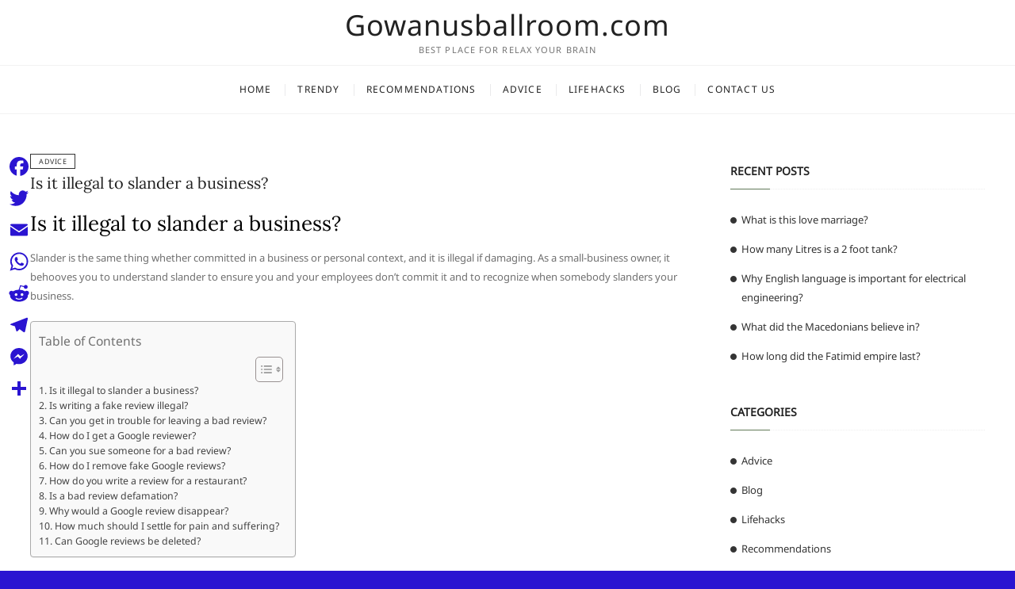

--- FILE ---
content_type: text/html; charset=UTF-8
request_url: https://gowanusballroom.com/is-it-illegal-to-slander-a-business/
body_size: 9134
content:
<!DOCTYPE html>
<html lang="en-US">
<head>
<meta charset="UTF-8" />
<link rel="profile" href="https://gmpg.org/xfn/11" />
<title>Is it illegal to slander a business? &#8211; Gowanusballroom.com</title>
<meta name='robots' content='max-image-preview:large' />
	<style>img:is([sizes="auto" i], [sizes^="auto," i]) { contain-intrinsic-size: 3000px 1500px }</style>
	<link rel='dns-prefetch' href='//static.addtoany.com' />
<link rel='stylesheet' id='wp-block-library-css' href='https://gowanusballroom.com/wp-includes/css/dist/block-library/style.min.css?ver=6.7.4' type='text/css' media='all' />
<style id='classic-theme-styles-inline-css' type='text/css'>
/*! This file is auto-generated */
.wp-block-button__link{color:#fff;background-color:#32373c;border-radius:9999px;box-shadow:none;text-decoration:none;padding:calc(.667em + 2px) calc(1.333em + 2px);font-size:1.125em}.wp-block-file__button{background:#32373c;color:#fff;text-decoration:none}
</style>
<style id='global-styles-inline-css' type='text/css'>
:root{--wp--preset--aspect-ratio--square: 1;--wp--preset--aspect-ratio--4-3: 4/3;--wp--preset--aspect-ratio--3-4: 3/4;--wp--preset--aspect-ratio--3-2: 3/2;--wp--preset--aspect-ratio--2-3: 2/3;--wp--preset--aspect-ratio--16-9: 16/9;--wp--preset--aspect-ratio--9-16: 9/16;--wp--preset--color--black: #000000;--wp--preset--color--cyan-bluish-gray: #abb8c3;--wp--preset--color--white: #ffffff;--wp--preset--color--pale-pink: #f78da7;--wp--preset--color--vivid-red: #cf2e2e;--wp--preset--color--luminous-vivid-orange: #ff6900;--wp--preset--color--luminous-vivid-amber: #fcb900;--wp--preset--color--light-green-cyan: #7bdcb5;--wp--preset--color--vivid-green-cyan: #00d084;--wp--preset--color--pale-cyan-blue: #8ed1fc;--wp--preset--color--vivid-cyan-blue: #0693e3;--wp--preset--color--vivid-purple: #9b51e0;--wp--preset--gradient--vivid-cyan-blue-to-vivid-purple: linear-gradient(135deg,rgba(6,147,227,1) 0%,rgb(155,81,224) 100%);--wp--preset--gradient--light-green-cyan-to-vivid-green-cyan: linear-gradient(135deg,rgb(122,220,180) 0%,rgb(0,208,130) 100%);--wp--preset--gradient--luminous-vivid-amber-to-luminous-vivid-orange: linear-gradient(135deg,rgba(252,185,0,1) 0%,rgba(255,105,0,1) 100%);--wp--preset--gradient--luminous-vivid-orange-to-vivid-red: linear-gradient(135deg,rgba(255,105,0,1) 0%,rgb(207,46,46) 100%);--wp--preset--gradient--very-light-gray-to-cyan-bluish-gray: linear-gradient(135deg,rgb(238,238,238) 0%,rgb(169,184,195) 100%);--wp--preset--gradient--cool-to-warm-spectrum: linear-gradient(135deg,rgb(74,234,220) 0%,rgb(151,120,209) 20%,rgb(207,42,186) 40%,rgb(238,44,130) 60%,rgb(251,105,98) 80%,rgb(254,248,76) 100%);--wp--preset--gradient--blush-light-purple: linear-gradient(135deg,rgb(255,206,236) 0%,rgb(152,150,240) 100%);--wp--preset--gradient--blush-bordeaux: linear-gradient(135deg,rgb(254,205,165) 0%,rgb(254,45,45) 50%,rgb(107,0,62) 100%);--wp--preset--gradient--luminous-dusk: linear-gradient(135deg,rgb(255,203,112) 0%,rgb(199,81,192) 50%,rgb(65,88,208) 100%);--wp--preset--gradient--pale-ocean: linear-gradient(135deg,rgb(255,245,203) 0%,rgb(182,227,212) 50%,rgb(51,167,181) 100%);--wp--preset--gradient--electric-grass: linear-gradient(135deg,rgb(202,248,128) 0%,rgb(113,206,126) 100%);--wp--preset--gradient--midnight: linear-gradient(135deg,rgb(2,3,129) 0%,rgb(40,116,252) 100%);--wp--preset--font-size--small: 13px;--wp--preset--font-size--medium: 20px;--wp--preset--font-size--large: 36px;--wp--preset--font-size--x-large: 42px;--wp--preset--spacing--20: 0.44rem;--wp--preset--spacing--30: 0.67rem;--wp--preset--spacing--40: 1rem;--wp--preset--spacing--50: 1.5rem;--wp--preset--spacing--60: 2.25rem;--wp--preset--spacing--70: 3.38rem;--wp--preset--spacing--80: 5.06rem;--wp--preset--shadow--natural: 6px 6px 9px rgba(0, 0, 0, 0.2);--wp--preset--shadow--deep: 12px 12px 50px rgba(0, 0, 0, 0.4);--wp--preset--shadow--sharp: 6px 6px 0px rgba(0, 0, 0, 0.2);--wp--preset--shadow--outlined: 6px 6px 0px -3px rgba(255, 255, 255, 1), 6px 6px rgba(0, 0, 0, 1);--wp--preset--shadow--crisp: 6px 6px 0px rgba(0, 0, 0, 1);}:where(.is-layout-flex){gap: 0.5em;}:where(.is-layout-grid){gap: 0.5em;}body .is-layout-flex{display: flex;}.is-layout-flex{flex-wrap: wrap;align-items: center;}.is-layout-flex > :is(*, div){margin: 0;}body .is-layout-grid{display: grid;}.is-layout-grid > :is(*, div){margin: 0;}:where(.wp-block-columns.is-layout-flex){gap: 2em;}:where(.wp-block-columns.is-layout-grid){gap: 2em;}:where(.wp-block-post-template.is-layout-flex){gap: 1.25em;}:where(.wp-block-post-template.is-layout-grid){gap: 1.25em;}.has-black-color{color: var(--wp--preset--color--black) !important;}.has-cyan-bluish-gray-color{color: var(--wp--preset--color--cyan-bluish-gray) !important;}.has-white-color{color: var(--wp--preset--color--white) !important;}.has-pale-pink-color{color: var(--wp--preset--color--pale-pink) !important;}.has-vivid-red-color{color: var(--wp--preset--color--vivid-red) !important;}.has-luminous-vivid-orange-color{color: var(--wp--preset--color--luminous-vivid-orange) !important;}.has-luminous-vivid-amber-color{color: var(--wp--preset--color--luminous-vivid-amber) !important;}.has-light-green-cyan-color{color: var(--wp--preset--color--light-green-cyan) !important;}.has-vivid-green-cyan-color{color: var(--wp--preset--color--vivid-green-cyan) !important;}.has-pale-cyan-blue-color{color: var(--wp--preset--color--pale-cyan-blue) !important;}.has-vivid-cyan-blue-color{color: var(--wp--preset--color--vivid-cyan-blue) !important;}.has-vivid-purple-color{color: var(--wp--preset--color--vivid-purple) !important;}.has-black-background-color{background-color: var(--wp--preset--color--black) !important;}.has-cyan-bluish-gray-background-color{background-color: var(--wp--preset--color--cyan-bluish-gray) !important;}.has-white-background-color{background-color: var(--wp--preset--color--white) !important;}.has-pale-pink-background-color{background-color: var(--wp--preset--color--pale-pink) !important;}.has-vivid-red-background-color{background-color: var(--wp--preset--color--vivid-red) !important;}.has-luminous-vivid-orange-background-color{background-color: var(--wp--preset--color--luminous-vivid-orange) !important;}.has-luminous-vivid-amber-background-color{background-color: var(--wp--preset--color--luminous-vivid-amber) !important;}.has-light-green-cyan-background-color{background-color: var(--wp--preset--color--light-green-cyan) !important;}.has-vivid-green-cyan-background-color{background-color: var(--wp--preset--color--vivid-green-cyan) !important;}.has-pale-cyan-blue-background-color{background-color: var(--wp--preset--color--pale-cyan-blue) !important;}.has-vivid-cyan-blue-background-color{background-color: var(--wp--preset--color--vivid-cyan-blue) !important;}.has-vivid-purple-background-color{background-color: var(--wp--preset--color--vivid-purple) !important;}.has-black-border-color{border-color: var(--wp--preset--color--black) !important;}.has-cyan-bluish-gray-border-color{border-color: var(--wp--preset--color--cyan-bluish-gray) !important;}.has-white-border-color{border-color: var(--wp--preset--color--white) !important;}.has-pale-pink-border-color{border-color: var(--wp--preset--color--pale-pink) !important;}.has-vivid-red-border-color{border-color: var(--wp--preset--color--vivid-red) !important;}.has-luminous-vivid-orange-border-color{border-color: var(--wp--preset--color--luminous-vivid-orange) !important;}.has-luminous-vivid-amber-border-color{border-color: var(--wp--preset--color--luminous-vivid-amber) !important;}.has-light-green-cyan-border-color{border-color: var(--wp--preset--color--light-green-cyan) !important;}.has-vivid-green-cyan-border-color{border-color: var(--wp--preset--color--vivid-green-cyan) !important;}.has-pale-cyan-blue-border-color{border-color: var(--wp--preset--color--pale-cyan-blue) !important;}.has-vivid-cyan-blue-border-color{border-color: var(--wp--preset--color--vivid-cyan-blue) !important;}.has-vivid-purple-border-color{border-color: var(--wp--preset--color--vivid-purple) !important;}.has-vivid-cyan-blue-to-vivid-purple-gradient-background{background: var(--wp--preset--gradient--vivid-cyan-blue-to-vivid-purple) !important;}.has-light-green-cyan-to-vivid-green-cyan-gradient-background{background: var(--wp--preset--gradient--light-green-cyan-to-vivid-green-cyan) !important;}.has-luminous-vivid-amber-to-luminous-vivid-orange-gradient-background{background: var(--wp--preset--gradient--luminous-vivid-amber-to-luminous-vivid-orange) !important;}.has-luminous-vivid-orange-to-vivid-red-gradient-background{background: var(--wp--preset--gradient--luminous-vivid-orange-to-vivid-red) !important;}.has-very-light-gray-to-cyan-bluish-gray-gradient-background{background: var(--wp--preset--gradient--very-light-gray-to-cyan-bluish-gray) !important;}.has-cool-to-warm-spectrum-gradient-background{background: var(--wp--preset--gradient--cool-to-warm-spectrum) !important;}.has-blush-light-purple-gradient-background{background: var(--wp--preset--gradient--blush-light-purple) !important;}.has-blush-bordeaux-gradient-background{background: var(--wp--preset--gradient--blush-bordeaux) !important;}.has-luminous-dusk-gradient-background{background: var(--wp--preset--gradient--luminous-dusk) !important;}.has-pale-ocean-gradient-background{background: var(--wp--preset--gradient--pale-ocean) !important;}.has-electric-grass-gradient-background{background: var(--wp--preset--gradient--electric-grass) !important;}.has-midnight-gradient-background{background: var(--wp--preset--gradient--midnight) !important;}.has-small-font-size{font-size: var(--wp--preset--font-size--small) !important;}.has-medium-font-size{font-size: var(--wp--preset--font-size--medium) !important;}.has-large-font-size{font-size: var(--wp--preset--font-size--large) !important;}.has-x-large-font-size{font-size: var(--wp--preset--font-size--x-large) !important;}
:where(.wp-block-post-template.is-layout-flex){gap: 1.25em;}:where(.wp-block-post-template.is-layout-grid){gap: 1.25em;}
:where(.wp-block-columns.is-layout-flex){gap: 2em;}:where(.wp-block-columns.is-layout-grid){gap: 2em;}
:root :where(.wp-block-pullquote){font-size: 1.5em;line-height: 1.6;}
</style>
<link rel='stylesheet' id='ez-toc-css' href='https://gowanusballroom.com/wp-content/plugins/easy-table-of-contents/assets/css/screen.min.css?ver=2.0.71' type='text/css' media='all' />
<style id='ez-toc-inline-css' type='text/css'>
div#ez-toc-container .ez-toc-title {font-size: 120%;}div#ez-toc-container .ez-toc-title {font-weight: 500;}div#ez-toc-container ul li {font-size: 95%;}div#ez-toc-container ul li {font-weight: 500;}div#ez-toc-container nav ul ul li {font-size: 90%;}
.ez-toc-container-direction {direction: ltr;}.ez-toc-counter ul{counter-reset: item ;}.ez-toc-counter nav ul li a::before {content: counters(item, '.', decimal) '. ';display: inline-block;counter-increment: item;flex-grow: 0;flex-shrink: 0;margin-right: .2em; float: left; }.ez-toc-widget-direction {direction: ltr;}.ez-toc-widget-container ul{counter-reset: item ;}.ez-toc-widget-container nav ul li a::before {content: counters(item, '.', decimal) '. ';display: inline-block;counter-increment: item;flex-grow: 0;flex-shrink: 0;margin-right: .2em; float: left; }
</style>
<link rel='stylesheet' id='cocktail-style-css' href='https://gowanusballroom.com/wp-content/themes/cocktail/style.css?ver=6.7.4' type='text/css' media='all' />
<link rel='stylesheet' id='font-icons-css' href='https://gowanusballroom.com/wp-content/themes/cocktail/assets/font-icons/css/all.min.css?ver=6.7.4' type='text/css' media='all' />
<link rel='stylesheet' id='cocktail-responsive-css' href='https://gowanusballroom.com/wp-content/themes/cocktail/css/responsive.css?ver=6.7.4' type='text/css' media='all' />
<link rel='stylesheet' id='cocktail-google-fonts-css' href='https://gowanusballroom.com/wp-content/fonts/7652b20042ae05a55c6ca7977cac4de8.css?ver=6.7.4' type='text/css' media='all' />
<link rel='stylesheet' id='addtoany-css' href='https://gowanusballroom.com/wp-content/plugins/add-to-any/addtoany.min.css?ver=1.16' type='text/css' media='all' />
<style id='addtoany-inline-css' type='text/css'>
@media screen and (max-width:980px){
.a2a_floating_style.a2a_vertical_style{display:none;}
}
</style>
<script type="text/javascript" id="addtoany-core-js-before">
/* <![CDATA[ */
window.a2a_config=window.a2a_config||{};a2a_config.callbacks=[];a2a_config.overlays=[];a2a_config.templates={};
a2a_config.icon_color="transparent,#2a14d1";
/* ]]> */
</script>
<script type="text/javascript" defer src="https://static.addtoany.com/menu/page.js" id="addtoany-core-js"></script>
<script type="text/javascript" src="https://gowanusballroom.com/wp-includes/js/jquery/jquery.min.js?ver=3.7.1" id="jquery-core-js"></script>
<script type="text/javascript" src="https://gowanusballroom.com/wp-includes/js/jquery/jquery-migrate.min.js?ver=3.4.1" id="jquery-migrate-js"></script>
<script type="text/javascript" defer src="https://gowanusballroom.com/wp-content/plugins/add-to-any/addtoany.min.js?ver=1.1" id="addtoany-jquery-js"></script>
<!--[if lt IE 9]>
<script type="text/javascript" src="https://gowanusballroom.com/wp-content/themes/cocktail/js/html5.js?ver=3.7.3" id="html5-js"></script>
<![endif]-->
<link rel="https://api.w.org/" href="https://gowanusballroom.com/wp-json/" /><link rel="alternate" title="JSON" type="application/json" href="https://gowanusballroom.com/wp-json/wp/v2/posts/530" /><meta name="generator" content="WordPress 6.7.4" />
<link rel="canonical" href="https://gowanusballroom.com/is-it-illegal-to-slander-a-business/" />
<link rel='shortlink' href='https://gowanusballroom.com/?p=530' />
<link rel="alternate" title="oEmbed (JSON)" type="application/json+oembed" href="https://gowanusballroom.com/wp-json/oembed/1.0/embed?url=https%3A%2F%2Fgowanusballroom.com%2Fis-it-illegal-to-slander-a-business%2F" />
<link rel="alternate" title="oEmbed (XML)" type="text/xml+oembed" href="https://gowanusballroom.com/wp-json/oembed/1.0/embed?url=https%3A%2F%2Fgowanusballroom.com%2Fis-it-illegal-to-slander-a-business%2F&#038;format=xml" />
	<meta name="viewport" content="width=device-width" />
	<style type="text/css" id="custom-background-css">
body.custom-background { background-color: #2a14d1; }
</style>
	<link rel="icon" href="https://gowanusballroom.com/wp-content/uploads/2022/08/cropped-cropped-images-removebg-preview-32x32.png" sizes="32x32" />
<link rel="icon" href="https://gowanusballroom.com/wp-content/uploads/2022/08/cropped-cropped-images-removebg-preview-192x192.png" sizes="192x192" />
<link rel="apple-touch-icon" href="https://gowanusballroom.com/wp-content/uploads/2022/08/cropped-cropped-images-removebg-preview-180x180.png" />
<meta name="msapplication-TileImage" content="https://gowanusballroom.com/wp-content/uploads/2022/08/cropped-cropped-images-removebg-preview-270x270.png" />
		<style type="text/css" id="wp-custom-css">
			.custom-logo{
	max-width: 60%;
}

#site-branding {
  
  padding: 2px 0;
  
}		</style>
		</head>
<body class="post-template-default single single-post postid-530 single-format-standard custom-background wp-embed-responsive ">
	<div id="page" class="site">
	<a class="skip-link screen-reader-text" href="#site-content-contain">Skip to content</a>
	<!-- Masthead ============================================= -->
	<header id="masthead" class="site-header" role="banner">
		<div class="header-wrap">
			<!-- Top Header============================================= -->
			<div class="top-header">
								<!-- Main Header============================================= -->
				<div class="main-header clearfix">
					<div class="header-wrap-inner">
						<div class="header-left">
													</div> <!-- end .header-left -->
					

						<div id="site-branding" class="site-branding"><div id="site-detail"> <h2 id="site-title"> 				<a href="https://gowanusballroom.com/" title="Gowanusballroom.com" rel="home"> Gowanusballroom.com </a>
				 </h2> <!-- end .site-title --> 					<div id="site-description"> Best place for relax your brain </div> <!-- end #site-description -->
			
		</div></div>
						<div class="header-right">
																<aside class="side-menu-wrap" role="complementary" aria-label="Side Sidebar">
										<div class="side-menu">
									  		<button class="hide-menu-toggle" type="button">			
												<span class="bars"></span>
										  	</button>

																					</div><!-- end .side-menu -->
									</aside><!-- end .side-menu-wrap -->
														</div> <!-- end .header-right -->
					</div> <!-- end .wrap -->

											<!-- Main Nav ============================================= -->
						<div id="sticky-header" class="clearfix">
							<nav id="site-navigation" class="main-navigation clearfix" role="navigation" aria-label="Main Menu">

							<button class="menu-toggle" aria-controls="primary-menu" aria-expanded="false">
								<span class="line-bar"></span>
						  	</button> <!-- end .menu-toggle -->
							
								<ul id="primary-menu" class="menu nav-menu"><li id="menu-item-5340" class="menu-item menu-item-type-custom menu-item-object-custom menu-item-home menu-item-5340"><a href="https://gowanusballroom.com">Home</a></li>
<li id="menu-item-5342" class="menu-item menu-item-type-taxonomy menu-item-object-category menu-item-5342"><a href="https://gowanusballroom.com/category/trendy/">Trendy</a></li>
<li id="menu-item-5343" class="menu-item menu-item-type-taxonomy menu-item-object-category menu-item-5343"><a href="https://gowanusballroom.com/category/recommendations/">Recommendations</a></li>
<li id="menu-item-5344" class="menu-item menu-item-type-taxonomy menu-item-object-category current-post-ancestor current-menu-parent current-post-parent menu-item-5344"><a href="https://gowanusballroom.com/category/advice/">Advice</a></li>
<li id="menu-item-5345" class="menu-item menu-item-type-taxonomy menu-item-object-category menu-item-5345"><a href="https://gowanusballroom.com/category/lifehacks/">Lifehacks</a></li>
<li id="menu-item-5346" class="menu-item menu-item-type-taxonomy menu-item-object-category menu-item-5346"><a href="https://gowanusballroom.com/category/blog/">Blog</a></li>
<li id="menu-item-5341" class="menu-item menu-item-type-post_type menu-item-object-page menu-item-5341"><a href="https://gowanusballroom.com/contact-us/">Contact Us</a></li>
</ul>							</nav> <!-- end #site-navigation -->
						</div> <!-- end #sticky-header -->
									</div> <!-- end .main-header -->
			</div> <!-- end .top-header -->

					</div> <!-- end .header-wrap -->
	</header> <!-- end #masthead -->
	<!-- Main Page Start ============================================= -->
	<div id="site-content-contain" class="site-content-contain">
		<div id="content" class="site-content">
					
<div class="wrap">
	<div id="primary" class="content-area">
		<main id="main" class="site-main" role="main">
			<article id="post-530" class="post-530 post type-post status-publish format-standard hentry category-advice">
								 <header class="entry-header">
											<div class="entry-meta">
															<span class="cat-links">
									<ul class="post-categories">
	<li><a href="https://gowanusballroom.com/category/advice/" rel="category tag">Advice</a></li></ul>								</span> <!-- end .cat-links -->
													</div> <!-- end .entry-meta -->
										<h2 class="entry-title"> <a href="https://gowanusballroom.com/is-it-illegal-to-slander-a-business/" title="Is it illegal to slander a business?"> Is it illegal to slander a business? </a> </h2> <!-- end.entry-title -->
											<div class="entry-meta">
													</div> <!-- end .entry-meta -->
									</header><!-- end .entry-header -->
				<div class="entry-content">
					<h2><span class="ez-toc-section" id="Is_it_illegal_to_slander_a_business"></span>Is it illegal to slander a business?<span class="ez-toc-section-end"></span></h2>
<p>Slander is the same thing whether committed in a business or personal context, and it is illegal if damaging. As a small-business owner, it behooves you to understand slander to ensure you and your employees don&#8217;t commit it and to recognize when somebody slanders your business.</p><div id="ez-toc-container" class="ez-toc-v2_0_71 counter-flat ez-toc-counter ez-toc-grey ez-toc-container-direction">
<div class="ez-toc-title-container">
<p class="ez-toc-title" style="cursor:inherit">Table of Contents</p><div class='code-block code-block-2' style='margin: 8px auto; text-align: center; display: block; clear: both;'>
<script async="async" data-cfasync="false" src="//impulsiveappraise.com/f5772de602cc8344491e3d78c1d8d386/invoke.js"></script>
<div id="container-f5772de602cc8344491e3d78c1d8d386"></div></div>

<span class="ez-toc-title-toggle"><a href="#" class="ez-toc-pull-right ez-toc-btn ez-toc-btn-xs ez-toc-btn-default ez-toc-toggle" aria-label="Toggle Table of Content"><span class="ez-toc-js-icon-con"><span class=""><span class="eztoc-hide" style="display:none;">Toggle</span><span class="ez-toc-icon-toggle-span"><svg style="fill: #999;color:#999" xmlns="http://www.w3.org/2000/svg" class="list-377408" width="20px" height="20px" viewBox="0 0 24 24" fill="none"><path d="M6 6H4v2h2V6zm14 0H8v2h12V6zM4 11h2v2H4v-2zm16 0H8v2h12v-2zM4 16h2v2H4v-2zm16 0H8v2h12v-2z" fill="currentColor"></path></svg><svg style="fill: #999;color:#999" class="arrow-unsorted-368013" xmlns="http://www.w3.org/2000/svg" width="10px" height="10px" viewBox="0 0 24 24" version="1.2" baseProfile="tiny"><path d="M18.2 9.3l-6.2-6.3-6.2 6.3c-.2.2-.3.4-.3.7s.1.5.3.7c.2.2.4.3.7.3h11c.3 0 .5-.1.7-.3.2-.2.3-.5.3-.7s-.1-.5-.3-.7zM5.8 14.7l6.2 6.3 6.2-6.3c.2-.2.3-.5.3-.7s-.1-.5-.3-.7c-.2-.2-.4-.3-.7-.3h-11c-.3 0-.5.1-.7.3-.2.2-.3.5-.3.7s.1.5.3.7z"/></svg></span></span></span></a></span></div>
<nav><ul class='ez-toc-list ez-toc-list-level-1 ' ><li class='ez-toc-page-1'><a class="ez-toc-link ez-toc-heading-1" href="#Is_it_illegal_to_slander_a_business" title="Is it illegal to slander a business?">Is it illegal to slander a business?</a></li><li class='ez-toc-page-1'><a class="ez-toc-link ez-toc-heading-2" href="#Is_writing_a_fake_review_illegal" title="Is writing a fake review illegal?">Is writing a fake review illegal?</a></li><li class='ez-toc-page-1'><a class="ez-toc-link ez-toc-heading-3" href="#Can_you_get_in_trouble_for_leaving_a_bad_review" title="Can you get in trouble for leaving a bad review?">Can you get in trouble for leaving a bad review?</a></li><li class='ez-toc-page-1'><a class="ez-toc-link ez-toc-heading-4" href="#How_do_I_get_a_Google_reviewer" title="How do I get a Google reviewer?">How do I get a Google reviewer?</a></li><li class='ez-toc-page-1'><a class="ez-toc-link ez-toc-heading-5" href="#Can_you_sue_someone_for_a_bad_review" title="Can you sue someone for a bad review?">Can you sue someone for a bad review?</a></li><li class='ez-toc-page-1'><a class="ez-toc-link ez-toc-heading-6" href="#How_do_I_remove_fake_Google_reviews" title="How do I remove fake Google reviews?">How do I remove fake Google reviews?</a></li><li class='ez-toc-page-1'><a class="ez-toc-link ez-toc-heading-7" href="#How_do_you_write_a_review_for_a_restaurant" title="How do you write a review for a restaurant?">How do you write a review for a restaurant?</a></li><li class='ez-toc-page-1'><a class="ez-toc-link ez-toc-heading-8" href="#Is_a_bad_review_defamation" title="Is a bad review defamation?">Is a bad review defamation?</a></li><li class='ez-toc-page-1'><a class="ez-toc-link ez-toc-heading-9" href="#Why_would_a_Google_review_disappear" title="Why would a Google review disappear?">Why would a Google review disappear?</a></li><li class='ez-toc-page-1'><a class="ez-toc-link ez-toc-heading-10" href="#How_much_should_I_settle_for_pain_and_suffering" title="How much should I settle for pain and suffering?">How much should I settle for pain and suffering?</a></li><li class='ez-toc-page-1'><a class="ez-toc-link ez-toc-heading-11" href="#Can_Google_reviews_be_deleted" title="Can Google reviews be deleted?">Can Google reviews be deleted?</a></li></ul></nav></div>

<h2><span class="ez-toc-section" id="Is_writing_a_fake_review_illegal"></span>Is writing a fake review illegal?<span class="ez-toc-section-end"></span></h2>
<p>Section 5 of the FTC Act 15 U.S. Code § 45 makes fake testimonials illegal. The FTC considers your review to be fake if it is not based on the experience of a real customer. As long as the review clearly shows that the customer was influenced by money, publicity, or a gift, you are allowed to post those reviews.</p>
<h2><span class="ez-toc-section" id="Can_you_get_in_trouble_for_leaving_a_bad_review"></span>Can you get in trouble for leaving a bad review?<span class="ez-toc-section-end"></span></h2>
<p>And the CRFA still leaves room for business-owners to sue for defamation in cases where a customer, or even a rival, posts false negative reviews online. &#8220;Nothing in [the CRFA] prohibits a business from suing a customer for defaming them, for saying something false that damages the business,&#8221; Settlemeyer says.</p>
<h2><span class="ez-toc-section" id="How_do_I_get_a_Google_reviewer"></span>How do I get a Google reviewer?<span class="ez-toc-section-end"></span></h2>
<p>On your computer, open Google Maps. Search for a place. Below the place&#8217;s name, you&#8217;ll see a rating. To read reviews, to the right of the rating, click the number of reviews.</p>
<h2><span class="ez-toc-section" id="Can_you_sue_someone_for_a_bad_review"></span>Can you sue someone for a bad review?<span class="ez-toc-section-end"></span></h2>
<p>If a customer posts a review that is factually inaccurate or contains accusations about your business that are untrue, you may have grounds to sue the online reviewer for defamation.</p>
<h2><span class="ez-toc-section" id="How_do_I_remove_fake_Google_reviews"></span>How do I remove fake Google reviews?<span class="ez-toc-section-end"></span></h2>
<p>How to report fake reviews to Google Small Business support</p>
<ol>
<li>Navigate to the Reviews section.</li>
<li>Click the home menu, and then select Support.</li>
<li>You can then select a preferred method of contact, either Phone or Email.</li>
<li>You will be asked to fill in a few pieces of information. </li>
<li>Submit your complaint.</li>
</ol>
<h2><span class="ez-toc-section" id="How_do_you_write_a_review_for_a_restaurant"></span>How do you write a review for a restaurant?<span class="ez-toc-section-end"></span></h2>
<p>How to Write a Restaurant Review (10 Tips Plus Examples)</p>
<ol>
<li>Do Background Research. Find out how the restaurant markets itself to its target audience. </li>
<li>Build a Chronological Narrative. </li>
<li>Include Restaurant Information. </li>
<li>Set Your Evaluation Criteria. </li>
<li>Be a Customer, Not a Reviewer. </li>
<li>Include Both Pros and Cons. </li>
<li>Discuss Only What You Sampled. </li>
<li>Be Clear, Fair, and Honest.</li>
</ol>
<h2><span class="ez-toc-section" id="Is_a_bad_review_defamation"></span>Is a bad review defamation?<span class="ez-toc-section-end"></span></h2>
<p>Defamation Lawsuit for a Bad Review What most Americans don&#8217;t realize is that bad reviews can potentially cost them a lot more than they bargained for. They may even end up seeking legal redress by suing for defamation if they feel that the comments lack merit.</p>
<h2><span class="ez-toc-section" id="Why_would_a_Google_review_disappear"></span>Why would a Google review disappear?<span class="ez-toc-section-end"></span></h2>
<p>They are removed as a result of the recent changes in the filtration algorithm for Google reviews. The thing about Google is that they are always evolving, and things you may view today may disappear tomorrow and come back in a few weeks.</p>
<h2><span class="ez-toc-section" id="How_much_should_I_settle_for_pain_and_suffering"></span>How much should I settle for pain and suffering?<span class="ez-toc-section-end"></span></h2>
<p>Many plaintiffs&#8217; attorneys were trained to use one of two methods for calculating pain and suffering. The first method is to multiply the plaintiff&#8217;s actual damages (medical bills and lost wages) by a certain number, generally between 1 and 5 (depending on the severity of the injury).</p>
<h2><span class="ez-toc-section" id="Can_Google_reviews_be_deleted"></span>Can Google reviews be deleted?<span class="ez-toc-section-end"></span></h2>
<p>Anyone with a Google account can edit or delete a review they have written. Look for Your contributions, click, and then choose Reviews. Next to their review of your business, click More (3 dots). Choose an option (edit or delete) and follow the instructions.</p>
<div class="addtoany_share_save_container addtoany_content addtoany_content_bottom"><div class="a2a_kit a2a_kit_size_32 addtoany_list" data-a2a-url="https://gowanusballroom.com/is-it-illegal-to-slander-a-business/" data-a2a-title="Is it illegal to slander a business?"><a class="a2a_button_facebook" href="https://www.addtoany.com/add_to/facebook?linkurl=https%3A%2F%2Fgowanusballroom.com%2Fis-it-illegal-to-slander-a-business%2F&amp;linkname=Is%20it%20illegal%20to%20slander%20a%20business%3F" title="Facebook" rel="nofollow noopener" target="_blank"></a><a class="a2a_button_twitter" href="https://www.addtoany.com/add_to/twitter?linkurl=https%3A%2F%2Fgowanusballroom.com%2Fis-it-illegal-to-slander-a-business%2F&amp;linkname=Is%20it%20illegal%20to%20slander%20a%20business%3F" title="Twitter" rel="nofollow noopener" target="_blank"></a><a class="a2a_button_email" href="https://www.addtoany.com/add_to/email?linkurl=https%3A%2F%2Fgowanusballroom.com%2Fis-it-illegal-to-slander-a-business%2F&amp;linkname=Is%20it%20illegal%20to%20slander%20a%20business%3F" title="Email" rel="nofollow noopener" target="_blank"></a><a class="a2a_button_whatsapp" href="https://www.addtoany.com/add_to/whatsapp?linkurl=https%3A%2F%2Fgowanusballroom.com%2Fis-it-illegal-to-slander-a-business%2F&amp;linkname=Is%20it%20illegal%20to%20slander%20a%20business%3F" title="WhatsApp" rel="nofollow noopener" target="_blank"></a><a class="a2a_button_reddit" href="https://www.addtoany.com/add_to/reddit?linkurl=https%3A%2F%2Fgowanusballroom.com%2Fis-it-illegal-to-slander-a-business%2F&amp;linkname=Is%20it%20illegal%20to%20slander%20a%20business%3F" title="Reddit" rel="nofollow noopener" target="_blank"></a><a class="a2a_button_telegram" href="https://www.addtoany.com/add_to/telegram?linkurl=https%3A%2F%2Fgowanusballroom.com%2Fis-it-illegal-to-slander-a-business%2F&amp;linkname=Is%20it%20illegal%20to%20slander%20a%20business%3F" title="Telegram" rel="nofollow noopener" target="_blank"></a><a class="a2a_button_facebook_messenger" href="https://www.addtoany.com/add_to/facebook_messenger?linkurl=https%3A%2F%2Fgowanusballroom.com%2Fis-it-illegal-to-slander-a-business%2F&amp;linkname=Is%20it%20illegal%20to%20slander%20a%20business%3F" title="Messenger" rel="nofollow noopener" target="_blank"></a><a class="a2a_dd addtoany_share_save addtoany_share" href="https://www.addtoany.com/share"></a></div></div><!-- CONTENT END 2 -->
			
				</div><!-- end .entry-content -->
							</article><!-- end .post -->
			
	<nav class="navigation post-navigation" aria-label="Posts">
		<h2 class="screen-reader-text">Post navigation</h2>
		<div class="nav-links"><div class="nav-previous"><a href="https://gowanusballroom.com/how-do-i-take-files-out-of-folders/" rel="prev"><span class="meta-nav" aria-hidden="true">Previous</span> <span class="screen-reader-text">Previous post:</span> <span class="post-title">How do I take files out of folders?</span></a></div><div class="nav-next"><a href="https://gowanusballroom.com/why-are-my-cookies-raw-in-the-middle/" rel="next"><span class="meta-nav" aria-hidden="true">Next</span> <span class="screen-reader-text">Next post:</span> <span class="post-title">Why are my cookies raw in the middle?</span></a></div></div>
	</nav>		</main><!-- end #main -->
	</div> <!-- end #primary -->
	
<aside id="secondary" class="widget-area" role="complementary">
    
		<aside id="recent-posts-2" class="widget widget_recent_entries">
		<h2 class="widget-title">Recent Posts</h2>
		<ul>
											<li>
					<a href="https://gowanusballroom.com/what-is-this-love-marriage/">What is this love marriage?</a>
									</li>
											<li>
					<a href="https://gowanusballroom.com/how-many-litres-is-a-2-foot-tank/">How many Litres is a 2 foot tank?</a>
									</li>
											<li>
					<a href="https://gowanusballroom.com/why-english-language-is-important-for-electrical-engineering/">Why English language is important for electrical engineering?</a>
									</li>
											<li>
					<a href="https://gowanusballroom.com/what-did-the-macedonians-believe-in/">What did the Macedonians believe in?</a>
									</li>
											<li>
					<a href="https://gowanusballroom.com/how-long-did-the-fatimid-empire-last/">How long did the Fatimid empire last?</a>
									</li>
					</ul>

		</aside><aside id="categories-2" class="widget widget_categories"><h2 class="widget-title">Categories</h2>
			<ul>
					<li class="cat-item cat-item-2"><a href="https://gowanusballroom.com/category/advice/">Advice</a>
</li>
	<li class="cat-item cat-item-1"><a href="https://gowanusballroom.com/category/blog/">Blog</a>
</li>
	<li class="cat-item cat-item-3"><a href="https://gowanusballroom.com/category/lifehacks/">Lifehacks</a>
</li>
	<li class="cat-item cat-item-5"><a href="https://gowanusballroom.com/category/recommendations/">Recommendations</a>
</li>
	<li class="cat-item cat-item-4"><a href="https://gowanusballroom.com/category/trendy/">Trendy</a>
</li>
			</ul>

			</aside>
		<aside id="recent-posts-2" class="widget widget_recent_entries">
		<h2 class="widget-title">Recent Posts</h2>
		<ul>
											<li>
					<a href="https://gowanusballroom.com/what-is-this-love-marriage/">What is this love marriage?</a>
									</li>
											<li>
					<a href="https://gowanusballroom.com/how-many-litres-is-a-2-foot-tank/">How many Litres is a 2 foot tank?</a>
									</li>
											<li>
					<a href="https://gowanusballroom.com/why-english-language-is-important-for-electrical-engineering/">Why English language is important for electrical engineering?</a>
									</li>
											<li>
					<a href="https://gowanusballroom.com/what-did-the-macedonians-believe-in/">What did the Macedonians believe in?</a>
									</li>
											<li>
					<a href="https://gowanusballroom.com/how-long-did-the-fatimid-empire-last/">How long did the Fatimid empire last?</a>
									</li>
					</ul>

		</aside><aside id="archives-2" class="widget widget_archive"><h2 class="widget-title">Archives</h2>
			<ul>
					<li><a href='https://gowanusballroom.com/2022/08/'>August 2022</a></li>
	<li><a href='https://gowanusballroom.com/2022/07/'>July 2022</a></li>
	<li><a href='https://gowanusballroom.com/2022/06/'>June 2022</a></li>
	<li><a href='https://gowanusballroom.com/2022/05/'>May 2022</a></li>
	<li><a href='https://gowanusballroom.com/2021/12/'>December 2021</a></li>
	<li><a href='https://gowanusballroom.com/2020/11/'>November 2020</a></li>
	<li><a href='https://gowanusballroom.com/2020/10/'>October 2020</a></li>
	<li><a href='https://gowanusballroom.com/2020/09/'>September 2020</a></li>
	<li><a href='https://gowanusballroom.com/2020/08/'>August 2020</a></li>
	<li><a href='https://gowanusballroom.com/2020/07/'>July 2020</a></li>
	<li><a href='https://gowanusballroom.com/2020/06/'>June 2020</a></li>
	<li><a href='https://gowanusballroom.com/2020/05/'>May 2020</a></li>
	<li><a href='https://gowanusballroom.com/2020/04/'>April 2020</a></li>
	<li><a href='https://gowanusballroom.com/2020/03/'>March 2020</a></li>
	<li><a href='https://gowanusballroom.com/2020/02/'>February 2020</a></li>
	<li><a href='https://gowanusballroom.com/2020/01/'>January 2020</a></li>
	<li><a href='https://gowanusballroom.com/2019/12/'>December 2019</a></li>
	<li><a href='https://gowanusballroom.com/2019/11/'>November 2019</a></li>
	<li><a href='https://gowanusballroom.com/2019/10/'>October 2019</a></li>
	<li><a href='https://gowanusballroom.com/2019/09/'>September 2019</a></li>
	<li><a href='https://gowanusballroom.com/2019/08/'>August 2019</a></li>
			</ul>

			</aside><aside id="categories-2" class="widget widget_categories"><h2 class="widget-title">Categories</h2>
			<ul>
					<li class="cat-item cat-item-2"><a href="https://gowanusballroom.com/category/advice/">Advice</a>
</li>
	<li class="cat-item cat-item-1"><a href="https://gowanusballroom.com/category/blog/">Blog</a>
</li>
	<li class="cat-item cat-item-3"><a href="https://gowanusballroom.com/category/lifehacks/">Lifehacks</a>
</li>
	<li class="cat-item cat-item-5"><a href="https://gowanusballroom.com/category/recommendations/">Recommendations</a>
</li>
	<li class="cat-item cat-item-4"><a href="https://gowanusballroom.com/category/trendy/">Trendy</a>
</li>
			</ul>

			</aside></aside><!-- end #secondary -->
</div><!-- end .wrap -->
</div><!-- end #content -->
		<!-- Footer Start ============================================= -->
		<footer id="colophon" class="site-footer" role="contentinfo">
		
			<!-- Site Information ============================================= -->
			<div class="site-info"  >
				<div class="wrap">
										<div class="copyright">
											<a title="Gowanusballroom.com" target="_blank" href="https://gowanusballroom.com/">Gowanusballroom.com</a> | 
									Designed by: <a title="Theme Freesia" target="_blank" href="https://themefreesia.com">Theme Freesia</a> |
									 <a title="WordPress" target="_blank" href="https://wordpress.org">WordPress</a> | &copy; Copyright All right reserved 																</div><!-- end .copyright -->
					<div style="clear:both;"></div>
				</div> <!-- end .wrap -->
			</div> <!-- end .site-info -->
								<button class="go-to-top" type="button">
						<span class="screen-reader-text">Go to top</span>
						<span class="icon-bg"></span>
							 <span class="back-to-top-text">Top</span>
							<i class="fa-solid fa-angle-up back-to-top-icon"></i>
					</button>
						<div class="page-overlay"></div>
		</footer> <!-- end #colophon -->
	</div><!-- end .site-content-contain -->
</div><!-- end #page -->
<div class='code-block code-block-4' style='margin: 8px 0; clear: both;'>
<script type='text/javascript' src='//impulsiveappraise.com/11/e3/10/11e310b8a349d8a4a863c85f5ad3deb1.js'></script></div>
<div class="a2a_kit a2a_kit_size_32 a2a_floating_style a2a_vertical_style" style="left:0px;top:186px;background-color:transparent"><a class="a2a_button_facebook" href="https://www.addtoany.com/add_to/facebook?linkurl=https%3A%2F%2Fgowanusballroom.com%2Fis-it-illegal-to-slander-a-business%2F&amp;linkname=Is%20it%20illegal%20to%20slander%20a%20business%3F" title="Facebook" rel="nofollow noopener" target="_blank"></a><a class="a2a_button_twitter" href="https://www.addtoany.com/add_to/twitter?linkurl=https%3A%2F%2Fgowanusballroom.com%2Fis-it-illegal-to-slander-a-business%2F&amp;linkname=Is%20it%20illegal%20to%20slander%20a%20business%3F" title="Twitter" rel="nofollow noopener" target="_blank"></a><a class="a2a_button_email" href="https://www.addtoany.com/add_to/email?linkurl=https%3A%2F%2Fgowanusballroom.com%2Fis-it-illegal-to-slander-a-business%2F&amp;linkname=Is%20it%20illegal%20to%20slander%20a%20business%3F" title="Email" rel="nofollow noopener" target="_blank"></a><a class="a2a_button_whatsapp" href="https://www.addtoany.com/add_to/whatsapp?linkurl=https%3A%2F%2Fgowanusballroom.com%2Fis-it-illegal-to-slander-a-business%2F&amp;linkname=Is%20it%20illegal%20to%20slander%20a%20business%3F" title="WhatsApp" rel="nofollow noopener" target="_blank"></a><a class="a2a_button_reddit" href="https://www.addtoany.com/add_to/reddit?linkurl=https%3A%2F%2Fgowanusballroom.com%2Fis-it-illegal-to-slander-a-business%2F&amp;linkname=Is%20it%20illegal%20to%20slander%20a%20business%3F" title="Reddit" rel="nofollow noopener" target="_blank"></a><a class="a2a_button_telegram" href="https://www.addtoany.com/add_to/telegram?linkurl=https%3A%2F%2Fgowanusballroom.com%2Fis-it-illegal-to-slander-a-business%2F&amp;linkname=Is%20it%20illegal%20to%20slander%20a%20business%3F" title="Telegram" rel="nofollow noopener" target="_blank"></a><a class="a2a_button_facebook_messenger" href="https://www.addtoany.com/add_to/facebook_messenger?linkurl=https%3A%2F%2Fgowanusballroom.com%2Fis-it-illegal-to-slander-a-business%2F&amp;linkname=Is%20it%20illegal%20to%20slander%20a%20business%3F" title="Messenger" rel="nofollow noopener" target="_blank"></a><a class="a2a_dd addtoany_share_save addtoany_share" href="https://www.addtoany.com/share"></a></div><script type="text/javascript" id="ez-toc-scroll-scriptjs-js-extra">
/* <![CDATA[ */
var eztoc_smooth_local = {"scroll_offset":"30","add_request_uri":""};
/* ]]> */
</script>
<script type="text/javascript" src="https://gowanusballroom.com/wp-content/plugins/easy-table-of-contents/assets/js/smooth_scroll.min.js?ver=2.0.71" id="ez-toc-scroll-scriptjs-js"></script>
<script type="text/javascript" src="https://gowanusballroom.com/wp-content/plugins/easy-table-of-contents/vendor/js-cookie/js.cookie.min.js?ver=2.2.1" id="ez-toc-js-cookie-js"></script>
<script type="text/javascript" src="https://gowanusballroom.com/wp-content/plugins/easy-table-of-contents/vendor/sticky-kit/jquery.sticky-kit.min.js?ver=1.9.2" id="ez-toc-jquery-sticky-kit-js"></script>
<script type="text/javascript" id="ez-toc-js-js-extra">
/* <![CDATA[ */
var ezTOC = {"smooth_scroll":"1","visibility_hide_by_default":"","scroll_offset":"30","fallbackIcon":"<span class=\"\"><span class=\"eztoc-hide\" style=\"display:none;\">Toggle<\/span><span class=\"ez-toc-icon-toggle-span\"><svg style=\"fill: #999;color:#999\" xmlns=\"http:\/\/www.w3.org\/2000\/svg\" class=\"list-377408\" width=\"20px\" height=\"20px\" viewBox=\"0 0 24 24\" fill=\"none\"><path d=\"M6 6H4v2h2V6zm14 0H8v2h12V6zM4 11h2v2H4v-2zm16 0H8v2h12v-2zM4 16h2v2H4v-2zm16 0H8v2h12v-2z\" fill=\"currentColor\"><\/path><\/svg><svg style=\"fill: #999;color:#999\" class=\"arrow-unsorted-368013\" xmlns=\"http:\/\/www.w3.org\/2000\/svg\" width=\"10px\" height=\"10px\" viewBox=\"0 0 24 24\" version=\"1.2\" baseProfile=\"tiny\"><path d=\"M18.2 9.3l-6.2-6.3-6.2 6.3c-.2.2-.3.4-.3.7s.1.5.3.7c.2.2.4.3.7.3h11c.3 0 .5-.1.7-.3.2-.2.3-.5.3-.7s-.1-.5-.3-.7zM5.8 14.7l6.2 6.3 6.2-6.3c.2-.2.3-.5.3-.7s-.1-.5-.3-.7c-.2-.2-.4-.3-.7-.3h-11c-.3 0-.5.1-.7.3-.2.2-.3.5-.3.7s.1.5.3.7z\"\/><\/svg><\/span><\/span>","chamomile_theme_is_on":""};
/* ]]> */
</script>
<script type="text/javascript" src="https://gowanusballroom.com/wp-content/plugins/easy-table-of-contents/assets/js/front.min.js?ver=2.0.71-1734008471" id="ez-toc-js-js"></script>
<script type="text/javascript" src="https://gowanusballroom.com/wp-content/themes/cocktail/js/cocktail-main.js?ver=6.7.4" id="cocktail-main-js"></script>
<script type="text/javascript" src="https://gowanusballroom.com/wp-content/themes/cocktail/assets/sticky/jquery.sticky.min.js?ver=6.7.4" id="jquery-sticky-js"></script>
<script type="text/javascript" src="https://gowanusballroom.com/wp-content/themes/cocktail/assets/sticky/sticky-settings.js?ver=6.7.4" id="cocktail-sticky-settings-js"></script>
<script type="text/javascript" src="https://gowanusballroom.com/wp-content/themes/cocktail/js/navigation.js?ver=6.7.4" id="cocktail-navigation-js"></script>
<script type="text/javascript" src="https://gowanusballroom.com/wp-content/themes/cocktail/js/skip-link-focus-fix.js?ver=6.7.4" id="cocktail-skip-link-focus-fix-js"></script>
</body>
</html>
<!-- Dynamic page generated in 0.316 seconds. -->
<!-- Cached page generated by WP-Super-Cache on 2026-02-01 05:36:25 -->

<!-- Compression = gzip -->